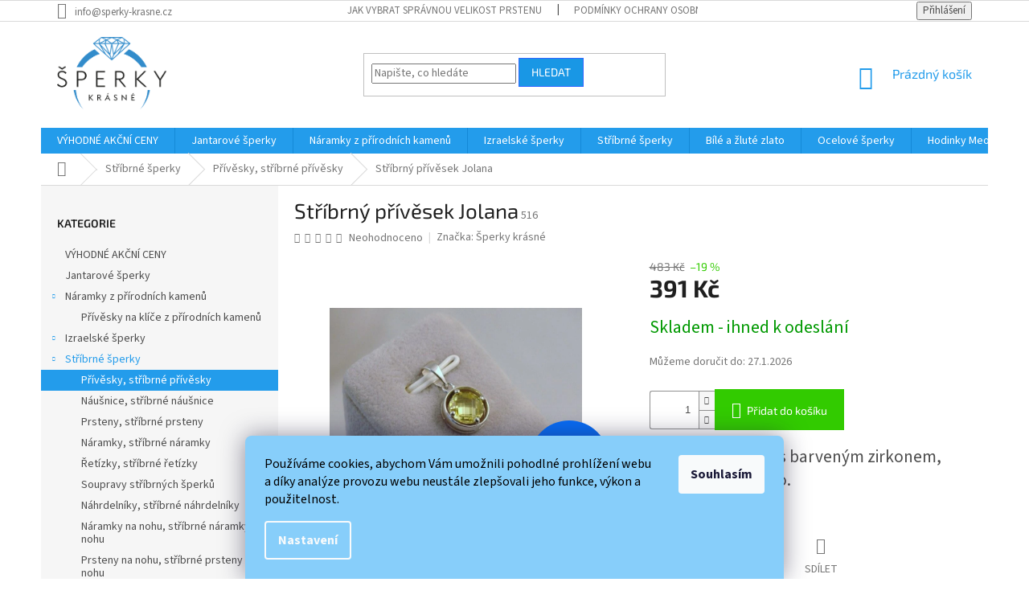

--- FILE ---
content_type: text/html; charset=utf-8
request_url: https://www.sperky-krasne.cz/privesky--stribrne-privesky/7stribrny-privesek-jolana/
body_size: 21286
content:
<!doctype html><html lang="cs" dir="ltr" class="header-background-light external-fonts-loaded"><head><meta charset="utf-8" /><meta name="viewport" content="width=device-width,initial-scale=1" /><title>Stříbrný přívěsek Jolana - Šperky-krásne.cz</title><link rel="preconnect" href="https://cdn.myshoptet.com" /><link rel="dns-prefetch" href="https://cdn.myshoptet.com" /><link rel="preload" href="https://cdn.myshoptet.com/prj/dist/master/cms/libs/jquery/jquery-1.11.3.min.js" as="script" /><link href="https://cdn.myshoptet.com/prj/dist/master/cms/templates/frontend_templates/shared/css/font-face/source-sans-3.css" rel="stylesheet"><link href="https://cdn.myshoptet.com/prj/dist/master/cms/templates/frontend_templates/shared/css/font-face/exo-2.css" rel="stylesheet"><link href="https://cdn.myshoptet.com/prj/dist/master/shop/dist/font-shoptet-11.css.62c94c7785ff2cea73b2.css" rel="stylesheet"><script>
dataLayer = [];
dataLayer.push({'shoptet' : {
    "pageId": 688,
    "pageType": "productDetail",
    "currency": "CZK",
    "currencyInfo": {
        "decimalSeparator": ",",
        "exchangeRate": 1,
        "priceDecimalPlaces": 0,
        "symbol": "K\u010d",
        "symbolLeft": 0,
        "thousandSeparator": " "
    },
    "language": "cs",
    "projectId": 199176,
    "product": {
        "id": 4153,
        "guid": "956e67f4-0c18-11e8-8216-002590dad85e",
        "hasVariants": false,
        "codes": [
            {
                "code": 516
            }
        ],
        "code": "516",
        "name": "St\u0159\u00edbrn\u00fd p\u0159\u00edv\u011bsek Jolana",
        "appendix": "",
        "weight": "0.3",
        "manufacturer": "\u0160perky kr\u00e1sn\u00e9",
        "manufacturerGuid": "1EF53329FDAF6410BACEDA0BA3DED3EE",
        "currentCategory": "St\u0159\u00edbrn\u00e9 \u0161perky | P\u0159\u00edv\u011bsky, st\u0159\u00edbrn\u00e9 p\u0159\u00edv\u011bsky",
        "currentCategoryGuid": "a8068b88-6cce-11e9-a065-0cc47a6c92bc",
        "defaultCategory": "St\u0159\u00edbrn\u00e9 \u0161perky | P\u0159\u00edv\u011bsky, st\u0159\u00edbrn\u00e9 p\u0159\u00edv\u011bsky",
        "defaultCategoryGuid": "a8068b88-6cce-11e9-a065-0cc47a6c92bc",
        "currency": "CZK",
        "priceWithVat": 391
    },
    "stocks": [
        {
            "id": "ext",
            "title": "Sklad",
            "isDeliveryPoint": 0,
            "visibleOnEshop": 1
        }
    ],
    "cartInfo": {
        "id": null,
        "freeShipping": false,
        "freeShippingFrom": 0,
        "leftToFreeGift": {
            "formattedPrice": "0 K\u010d",
            "priceLeft": 0
        },
        "freeGift": false,
        "leftToFreeShipping": {
            "priceLeft": 0,
            "dependOnRegion": 0,
            "formattedPrice": "0 K\u010d"
        },
        "discountCoupon": [],
        "getNoBillingShippingPrice": {
            "withoutVat": 0,
            "vat": 0,
            "withVat": 0
        },
        "cartItems": [],
        "taxMode": "ORDINARY"
    },
    "cart": [],
    "customer": {
        "priceRatio": 1,
        "priceListId": 1,
        "groupId": null,
        "registered": false,
        "mainAccount": false
    }
}});
dataLayer.push({'cookie_consent' : {
    "marketing": "denied",
    "analytics": "denied"
}});
document.addEventListener('DOMContentLoaded', function() {
    shoptet.consent.onAccept(function(agreements) {
        if (agreements.length == 0) {
            return;
        }
        dataLayer.push({
            'cookie_consent' : {
                'marketing' : (agreements.includes(shoptet.config.cookiesConsentOptPersonalisation)
                    ? 'granted' : 'denied'),
                'analytics': (agreements.includes(shoptet.config.cookiesConsentOptAnalytics)
                    ? 'granted' : 'denied')
            },
            'event': 'cookie_consent'
        });
    });
});
</script>
<meta property="og:type" content="website"><meta property="og:site_name" content="sperky-krasne.cz"><meta property="og:url" content="https://www.sperky-krasne.cz/privesky--stribrne-privesky/7stribrny-privesek-jolana/"><meta property="og:title" content="Stříbrný přívěsek Jolana - Šperky-krásne.cz"><meta name="author" content="Šperky-krásne.cz"><meta name="web_author" content="Shoptet.cz"><meta name="dcterms.rightsHolder" content="www.sperky-krasne.cz"><meta name="robots" content="index,follow"><meta property="og:image" content="https://cdn.myshoptet.com/usr/www.sperky-krasne.cz/user/shop/big/4153_4153-stribrny-privesek-jolana.jpg?5a7b1624"><meta property="og:description" content="Stříbrný přívěsek Jolana. Stříbrný přívěsek s barveným zirkonem, rhodiované stříbro."><meta name="description" content="Stříbrný přívěsek Jolana. Stříbrný přívěsek s barveným zirkonem, rhodiované stříbro."><meta property="product:price:amount" content="391"><meta property="product:price:currency" content="CZK"><style>:root {--color-primary: #239ceb;--color-primary-h: 204;--color-primary-s: 83%;--color-primary-l: 53%;--color-primary-hover: #1997e5;--color-primary-hover-h: 203;--color-primary-hover-s: 80%;--color-primary-hover-l: 50%;--color-secondary: #32cb00;--color-secondary-h: 105;--color-secondary-s: 100%;--color-secondary-l: 40%;--color-secondary-hover: #009901;--color-secondary-hover-h: 120;--color-secondary-hover-s: 100%;--color-secondary-hover-l: 30%;--color-tertiary: #1997e5;--color-tertiary-h: 203;--color-tertiary-s: 80%;--color-tertiary-l: 50%;--color-tertiary-hover: #3166ff;--color-tertiary-hover-h: 225;--color-tertiary-hover-s: 100%;--color-tertiary-hover-l: 60%;--color-header-background: #ffffff;--template-font: "Source Sans 3";--template-headings-font: "Exo 2";--header-background-url: none;--cookies-notice-background: #1A1937;--cookies-notice-color: #F8FAFB;--cookies-notice-button-hover: #f5f5f5;--cookies-notice-link-hover: #27263f;--templates-update-management-preview-mode-content: "Náhled aktualizací šablony je aktivní pro váš prohlížeč."}</style>
    
    <link href="https://cdn.myshoptet.com/prj/dist/master/shop/dist/main-11.less.5a24dcbbdabfd189c152.css" rel="stylesheet" />
        
    <script>var shoptet = shoptet || {};</script>
    <script src="https://cdn.myshoptet.com/prj/dist/master/shop/dist/main-3g-header.js.05f199e7fd2450312de2.js"></script>
<!-- User include --><!-- project html code header -->
<style>
.siteCookies__form, .siteCookies--bottom.siteCookies--scrolled {
background-color: #87CEFA;
}
.siteCookies__text, .siteCookies__text a {
color: black;
}
</style>

<meta name="facebook-domain-verification" content="ki5n6s0xwyrd6qywatebzg492bd9ir" />
<style>
.p-short-description, .p-short-description p, .p-short-description p span, .p-short-description li, .p-short-description ul, .p-short-description li span, .p-short-description ul span {
  font-size: 16pt !important;
}
</style>
<style>
#header .site-name a img { max-height: 90px; }
@media (min-width: 768px) {
.menu-helper { top: 100%; transform: translateY(-33px); }
.header-top { height: auto; }
}
</style>
<meta name="google-site-verification" content="9tl_umAoE_rMRpq97-HKMCcqbJkXDwczp3EY-6tmNoM" />
<script type="text/javascript">
    window.smartlook||(function(d) {
    var o=smartlook=function(){ o.api.push(arguments)},h=d.getElementsByTagName('head')[0];
    var c=d.createElement('script');o.api=new Array();c.async=true;c.type='text/javascript';
    c.charset='utf-8';c.src='https://rec.smartlook.com/recorder.js';h.appendChild(c);
    })(document);
    smartlook('init', '79072f0c8dbd6679f731ce4fe7281025846cf390');
</script>
<!-- /User include --><link rel="shortcut icon" href="/favicon.ico" type="image/x-icon" /><link rel="canonical" href="https://www.sperky-krasne.cz/privesky--stribrne-privesky/7stribrny-privesek-jolana/" />    <!-- Global site tag (gtag.js) - Google Analytics -->
    <script async src="https://www.googletagmanager.com/gtag/js?id=G-KEJGPFN5YE"></script>
    <script>
        
        window.dataLayer = window.dataLayer || [];
        function gtag(){dataLayer.push(arguments);}
        

                    console.debug('default consent data');

            gtag('consent', 'default', {"ad_storage":"denied","analytics_storage":"denied","ad_user_data":"denied","ad_personalization":"denied","wait_for_update":500});
            dataLayer.push({
                'event': 'default_consent'
            });
        
        gtag('js', new Date());

                gtag('config', 'UA-110002228-1', { 'groups': "UA" });
        
                gtag('config', 'G-KEJGPFN5YE', {"groups":"GA4","send_page_view":false,"content_group":"productDetail","currency":"CZK","page_language":"cs"});
        
                gtag('config', 'AW-826499654', {"allow_enhanced_conversions":true});
        
        
        
        
        
                    gtag('event', 'page_view', {"send_to":"GA4","page_language":"cs","content_group":"productDetail","currency":"CZK"});
        
                gtag('set', 'currency', 'CZK');

        gtag('event', 'view_item', {
            "send_to": "UA",
            "items": [
                {
                    "id": "516",
                    "name": "St\u0159\u00edbrn\u00fd p\u0159\u00edv\u011bsek Jolana",
                    "category": "St\u0159\u00edbrn\u00e9 \u0161perky \/ P\u0159\u00edv\u011bsky, st\u0159\u00edbrn\u00e9 p\u0159\u00edv\u011bsky",
                                        "brand": "\u0160perky kr\u00e1sn\u00e9",
                                                            "price": 391
                }
            ]
        });
        
        
        
        
        
                    gtag('event', 'view_item', {"send_to":"GA4","page_language":"cs","content_group":"productDetail","value":391,"currency":"CZK","items":[{"item_id":"516","item_name":"St\u0159\u00edbrn\u00fd p\u0159\u00edv\u011bsek Jolana","item_brand":"\u0160perky kr\u00e1sn\u00e9","item_category":"St\u0159\u00edbrn\u00e9 \u0161perky","item_category2":"P\u0159\u00edv\u011bsky, st\u0159\u00edbrn\u00e9 p\u0159\u00edv\u011bsky","price":391,"quantity":1,"index":0}]});
        
        
        
        
        
        
        
        document.addEventListener('DOMContentLoaded', function() {
            if (typeof shoptet.tracking !== 'undefined') {
                for (var id in shoptet.tracking.bannersList) {
                    gtag('event', 'view_promotion', {
                        "send_to": "UA",
                        "promotions": [
                            {
                                "id": shoptet.tracking.bannersList[id].id,
                                "name": shoptet.tracking.bannersList[id].name,
                                "position": shoptet.tracking.bannersList[id].position
                            }
                        ]
                    });
                }
            }

            shoptet.consent.onAccept(function(agreements) {
                if (agreements.length !== 0) {
                    console.debug('gtag consent accept');
                    var gtagConsentPayload =  {
                        'ad_storage': agreements.includes(shoptet.config.cookiesConsentOptPersonalisation)
                            ? 'granted' : 'denied',
                        'analytics_storage': agreements.includes(shoptet.config.cookiesConsentOptAnalytics)
                            ? 'granted' : 'denied',
                                                                                                'ad_user_data': agreements.includes(shoptet.config.cookiesConsentOptPersonalisation)
                            ? 'granted' : 'denied',
                        'ad_personalization': agreements.includes(shoptet.config.cookiesConsentOptPersonalisation)
                            ? 'granted' : 'denied',
                        };
                    console.debug('update consent data', gtagConsentPayload);
                    gtag('consent', 'update', gtagConsentPayload);
                    dataLayer.push(
                        { 'event': 'update_consent' }
                    );
                }
            });
        });
    </script>
</head><body class="desktop id-688 in-privesky--stribrne-privesky template-11 type-product type-detail multiple-columns-body columns-3 ums_forms_redesign--off ums_a11y_category_page--on ums_discussion_rating_forms--off ums_flags_display_unification--on ums_a11y_login--on mobile-header-version-0"><noscript>
    <style>
        #header {
            padding-top: 0;
            position: relative !important;
            top: 0;
        }
        .header-navigation {
            position: relative !important;
        }
        .overall-wrapper {
            margin: 0 !important;
        }
        body:not(.ready) {
            visibility: visible !important;
        }
    </style>
    <div class="no-javascript">
        <div class="no-javascript__title">Musíte změnit nastavení vašeho prohlížeče</div>
        <div class="no-javascript__text">Podívejte se na: <a href="https://www.google.com/support/bin/answer.py?answer=23852">Jak povolit JavaScript ve vašem prohlížeči</a>.</div>
        <div class="no-javascript__text">Pokud používáte software na blokování reklam, může být nutné povolit JavaScript z této stránky.</div>
        <div class="no-javascript__text">Děkujeme.</div>
    </div>
</noscript>

        <div id="fb-root"></div>
        <script>
            window.fbAsyncInit = function() {
                FB.init({
                    autoLogAppEvents : true,
                    xfbml            : true,
                    version          : 'v24.0'
                });
            };
        </script>
        <script async defer crossorigin="anonymous" src="https://connect.facebook.net/cs_CZ/sdk.js#xfbml=1&version=v24.0"></script>    <div class="siteCookies siteCookies--bottom siteCookies--dark js-siteCookies" role="dialog" data-testid="cookiesPopup" data-nosnippet>
        <div class="siteCookies__form">
            <div class="siteCookies__content">
                <div class="siteCookies__text">
                    Používáme cookies, abychom Vám umožnili pohodlné prohlížení webu a díky analýze provozu webu neustále zlepšovali jeho funkce, výkon a použitelnost.<a href="http://www.sperky-krasne.cz/zasady-pouzivani-souboru-cookies/" target="_blank" rel="noopener noreferrer"><span style="color: #ff0000;"></span></a>
                </div>
                <p class="siteCookies__links">
                    <button class="siteCookies__link js-cookies-settings" aria-label="Nastavení cookies" data-testid="cookiesSettings">Nastavení</button>
                </p>
            </div>
            <div class="siteCookies__buttonWrap">
                                <button class="siteCookies__button js-cookiesConsentSubmit" value="all" aria-label="Přijmout cookies" data-testid="buttonCookiesAccept">Souhlasím</button>
            </div>
        </div>
        <script>
            document.addEventListener("DOMContentLoaded", () => {
                const siteCookies = document.querySelector('.js-siteCookies');
                document.addEventListener("scroll", shoptet.common.throttle(() => {
                    const st = document.documentElement.scrollTop;
                    if (st > 1) {
                        siteCookies.classList.add('siteCookies--scrolled');
                    } else {
                        siteCookies.classList.remove('siteCookies--scrolled');
                    }
                }, 100));
            });
        </script>
    </div>
<a href="#content" class="skip-link sr-only">Přejít na obsah</a><div class="overall-wrapper"><div class="user-action"><div class="container">
    <div class="user-action-in">
                    <div id="login" class="user-action-login popup-widget login-widget" role="dialog" aria-labelledby="loginHeading">
        <div class="popup-widget-inner">
                            <h2 id="loginHeading">Přihlášení k vašemu účtu</h2><div id="customerLogin"><form action="/action/Customer/Login/" method="post" id="formLoginIncluded" class="csrf-enabled formLogin" data-testid="formLogin"><input type="hidden" name="referer" value="" /><div class="form-group"><div class="input-wrapper email js-validated-element-wrapper no-label"><input type="email" name="email" class="form-control" autofocus placeholder="E-mailová adresa (např. jan@novak.cz)" data-testid="inputEmail" autocomplete="email" required /></div></div><div class="form-group"><div class="input-wrapper password js-validated-element-wrapper no-label"><input type="password" name="password" class="form-control" placeholder="Heslo" data-testid="inputPassword" autocomplete="current-password" required /><span class="no-display">Nemůžete vyplnit toto pole</span><input type="text" name="surname" value="" class="no-display" /></div></div><div class="form-group"><div class="login-wrapper"><button type="submit" class="btn btn-secondary btn-text btn-login" data-testid="buttonSubmit">Přihlásit se</button><div class="password-helper"><a href="/registrace/" data-testid="signup" rel="nofollow">Nová registrace</a><a href="/klient/zapomenute-heslo/" rel="nofollow">Zapomenuté heslo</a></div></div></div></form>
</div>                    </div>
    </div>

                            <div id="cart-widget" class="user-action-cart popup-widget cart-widget loader-wrapper" data-testid="popupCartWidget" role="dialog" aria-hidden="true">
    <div class="popup-widget-inner cart-widget-inner place-cart-here">
        <div class="loader-overlay">
            <div class="loader"></div>
        </div>
    </div>

    <div class="cart-widget-button">
        <a href="/kosik/" class="btn btn-conversion" id="continue-order-button" rel="nofollow" data-testid="buttonNextStep">Pokračovat do košíku</a>
    </div>
</div>
            </div>
</div>
</div><div class="top-navigation-bar" data-testid="topNavigationBar">

    <div class="container">

        <div class="top-navigation-contacts">
            <strong>Zákaznická podpora:</strong><a href="mailto:info@sperky-krasne.cz" class="project-email" data-testid="contactboxEmail"><span>info@sperky-krasne.cz</span></a>        </div>

                            <div class="top-navigation-menu">
                <div class="top-navigation-menu-trigger"></div>
                <ul class="top-navigation-bar-menu">
                                            <li class="top-navigation-menu-item-890">
                            <a href="/jak-vybrat-spravnou-velikost-prstenu/">Jak vybrat správnou velikost prstenu</a>
                        </li>
                                            <li class="top-navigation-menu-item-817">
                            <a href="/podminky-ochrany-osobnich-udaju/">Podmínky ochrany osobních údajů</a>
                        </li>
                                            <li class="top-navigation-menu-item-823">
                            <a href="/zasady-pouzivani-souboru-cookies/">Zásady používání souborů cookies</a>
                        </li>
                                            <li class="top-navigation-menu-item-820">
                            <a href="/zasady-zpracovani-osobnich-udaju/">Zásady zpracování osobních údajů</a>
                        </li>
                                            <li class="top-navigation-menu-item-39">
                            <a href="/obchodni-podminky/">Obchodní podmínky</a>
                        </li>
                                            <li class="top-navigation-menu-item-927">
                            <a href="/blog/">BLOG</a>
                        </li>
                                    </ul>
                <ul class="top-navigation-bar-menu-helper"></ul>
            </div>
        
        <div class="top-navigation-tools">
            <div class="responsive-tools">
                <a href="#" class="toggle-window" data-target="search" aria-label="Hledat" data-testid="linkSearchIcon"></a>
                                                            <a href="#" class="toggle-window" data-target="login"></a>
                                                    <a href="#" class="toggle-window" data-target="navigation" aria-label="Menu" data-testid="hamburgerMenu"></a>
            </div>
                        <button class="top-nav-button top-nav-button-login toggle-window" type="button" data-target="login" aria-haspopup="dialog" aria-controls="login" aria-expanded="false" data-testid="signin"><span>Přihlášení</span></button>        </div>

    </div>

</div>
<header id="header"><div class="container navigation-wrapper">
    <div class="header-top">
        <div class="site-name-wrapper">
            <div class="site-name"><a href="/" data-testid="linkWebsiteLogo"><img src="https://cdn.myshoptet.com/usr/www.sperky-krasne.cz/user/logos/logo_sperky.png" alt="Šperky-krásne.cz" fetchpriority="low" /></a></div>        </div>
        <div class="search" itemscope itemtype="https://schema.org/WebSite">
            <meta itemprop="headline" content="Přívěsky, stříbrné přívěsky"/><meta itemprop="url" content="https://www.sperky-krasne.cz"/><meta itemprop="text" content="Stříbrný přívěsek Jolana. Stříbrný přívěsek s barveným zirkonem, rhodiované stříbro."/>            <form action="/action/ProductSearch/prepareString/" method="post"
    id="formSearchForm" class="search-form compact-form js-search-main"
    itemprop="potentialAction" itemscope itemtype="https://schema.org/SearchAction" data-testid="searchForm">
    <fieldset>
        <meta itemprop="target"
            content="https://www.sperky-krasne.cz/vyhledavani/?string={string}"/>
        <input type="hidden" name="language" value="cs"/>
        
            
<input
    type="search"
    name="string"
        class="query-input form-control search-input js-search-input"
    placeholder="Napište, co hledáte"
    autocomplete="off"
    required
    itemprop="query-input"
    aria-label="Vyhledávání"
    data-testid="searchInput"
>
            <button type="submit" class="btn btn-default" data-testid="searchBtn">Hledat</button>
        
    </fieldset>
</form>
        </div>
        <div class="navigation-buttons">
                
    <a href="/kosik/" class="btn btn-icon toggle-window cart-count" data-target="cart" data-hover="true" data-redirect="true" data-testid="headerCart" rel="nofollow" aria-haspopup="dialog" aria-expanded="false" aria-controls="cart-widget">
        
                <span class="sr-only">Nákupní košík</span>
        
            <span class="cart-price visible-lg-inline-block" data-testid="headerCartPrice">
                                    Prázdný košík                            </span>
        
    
            </a>
        </div>
    </div>
    <nav id="navigation" aria-label="Hlavní menu" data-collapsible="true"><div class="navigation-in menu"><ul class="menu-level-1" role="menubar" data-testid="headerMenuItems"><li class="menu-item-935" role="none"><a href="/black-friday/" data-testid="headerMenuItem" role="menuitem" aria-expanded="false"><b>VÝHODNÉ AKČNÍ CENY</b></a></li>
<li class="menu-item-932" role="none"><a href="/jantarove-sperky/" data-testid="headerMenuItem" role="menuitem" aria-expanded="false"><b>Jantarové šperky</b></a></li>
<li class="menu-item-845" role="none"><a href="/naramky-z-prirodnich-kamenu/" data-testid="headerMenuItem" role="menuitem" aria-expanded="false"><b>Náramky z přírodních kamenů</b></a></li>
<li class="menu-item-700" role="none"><a href="/izraelske-sperky/" data-testid="headerMenuItem" role="menuitem" aria-expanded="false"><b>Izraelské šperky</b></a></li>
<li class="menu-item-685" role="none"><a href="/stribrne-sperky/" data-testid="headerMenuItem" role="menuitem" aria-expanded="false"><b>Stříbrné šperky</b></a></li>
<li class="menu-item-709" role="none"><a href="/bile-a-zlute-zlato/" data-testid="headerMenuItem" role="menuitem" aria-expanded="false"><b>Bílé a žluté zlato</b></a></li>
<li class="menu-item-691" role="none"><a href="/ocelove-sperky/" data-testid="headerMenuItem" role="menuitem" aria-expanded="false"><b>Ocelové šperky</b></a></li>
<li class="menu-item-863" role="none"><a href="/hodinky-meoris/" data-testid="headerMenuItem" role="menuitem" aria-expanded="false"><b>Hodinky Meoris</b></a></li>
<li class="menu-item-898" role="none"><a href="/perlove-sperky-gaura/" data-testid="headerMenuItem" role="menuitem" aria-expanded="false"><b>Perlové šperky Gaura</b></a></li>
<li class="menu-item-841" role="none"><a href="/novinky/" data-testid="headerMenuItem" role="menuitem" aria-expanded="false"><b>Novinky</b></a></li>
<li class="menu-item-894" role="none"><a href="/dakove-poukazy/" data-testid="headerMenuItem" role="menuitem" aria-expanded="false"><b>Dákové poukazy</b></a></li>
<li class="menu-item-924" role="none"><a href="/akcni-zbozi/" data-testid="headerMenuItem" role="menuitem" aria-expanded="false"><b>Akční zboží</b></a></li>
<li class="menu-item-927" role="none"><a href="/blog/" data-testid="headerMenuItem" role="menuitem" aria-expanded="false"><b>BLOG</b></a></li>
<li class="menu-item-29" role="none"><a href="/kontakty/" data-testid="headerMenuItem" role="menuitem" aria-expanded="false"><b>Kontakty</b></a></li>
<li class="menu-item--51" role="none"><a href="/hodnoceni-obchodu/" data-testid="headerMenuItem" role="menuitem" aria-expanded="false"><b>Hodnocení obchodu</b></a></li>
</ul></div><span class="navigation-close"></span></nav><div class="menu-helper" data-testid="hamburgerMenu"><span>Více</span></div>
</div></header><!-- / header -->


                    <div class="container breadcrumbs-wrapper">
            <div class="breadcrumbs navigation-home-icon-wrapper" itemscope itemtype="https://schema.org/BreadcrumbList">
                                                                            <span id="navigation-first" data-basetitle="Šperky-krásne.cz" itemprop="itemListElement" itemscope itemtype="https://schema.org/ListItem">
                <a href="/" itemprop="item" class="navigation-home-icon"><span class="sr-only" itemprop="name">Domů</span></a>
                <span class="navigation-bullet">/</span>
                <meta itemprop="position" content="1" />
            </span>
                                <span id="navigation-1" itemprop="itemListElement" itemscope itemtype="https://schema.org/ListItem">
                <a href="/stribrne-sperky/" itemprop="item" data-testid="breadcrumbsSecondLevel"><span itemprop="name">Stříbrné šperky</span></a>
                <span class="navigation-bullet">/</span>
                <meta itemprop="position" content="2" />
            </span>
                                <span id="navigation-2" itemprop="itemListElement" itemscope itemtype="https://schema.org/ListItem">
                <a href="/privesky--stribrne-privesky/" itemprop="item" data-testid="breadcrumbsSecondLevel"><span itemprop="name">Přívěsky, stříbrné přívěsky</span></a>
                <span class="navigation-bullet">/</span>
                <meta itemprop="position" content="3" />
            </span>
                                            <span id="navigation-3" itemprop="itemListElement" itemscope itemtype="https://schema.org/ListItem" data-testid="breadcrumbsLastLevel">
                <meta itemprop="item" content="https://www.sperky-krasne.cz/privesky--stribrne-privesky/7stribrny-privesek-jolana/" />
                <meta itemprop="position" content="4" />
                <span itemprop="name" data-title="Stříbrný přívěsek Jolana">Stříbrný přívěsek Jolana <span class="appendix"></span></span>
            </span>
            </div>
        </div>
    
<div id="content-wrapper" class="container content-wrapper">
    
    <div class="content-wrapper-in">
                                                <aside class="sidebar sidebar-left"  data-testid="sidebarMenu">
                                                                                                <div class="sidebar-inner">
                                                                                                        <div class="box box-bg-variant box-categories">    <div class="skip-link__wrapper">
        <span id="categories-start" class="skip-link__target js-skip-link__target sr-only" tabindex="-1">&nbsp;</span>
        <a href="#categories-end" class="skip-link skip-link--start sr-only js-skip-link--start">Přeskočit kategorie</a>
    </div>

<h4>Kategorie</h4>


<div id="categories"><div class="categories cat-01 expanded" id="cat-935"><div class="topic"><a href="/black-friday/">VÝHODNÉ AKČNÍ CENY<span class="cat-trigger">&nbsp;</span></a></div></div><div class="categories cat-02 external" id="cat-932"><div class="topic"><a href="/jantarove-sperky/">Jantarové šperky<span class="cat-trigger">&nbsp;</span></a></div></div><div class="categories cat-01 expandable expanded" id="cat-845"><div class="topic"><a href="/naramky-z-prirodnich-kamenu/">Náramky z přírodních kamenů<span class="cat-trigger">&nbsp;</span></a></div>

                    <ul class=" expanded">
                                        <li >
                <a href="/privesky-na-klice-z-prirodnich-kamenu/">
                    Přívěsky na klíče z přírodních kamenů
                                    </a>
                                                                </li>
                </ul>
    </div><div class="categories cat-02 expandable external" id="cat-700"><div class="topic"><a href="/izraelske-sperky/">Izraelské šperky<span class="cat-trigger">&nbsp;</span></a></div>

    </div><div class="categories cat-01 expandable active expanded" id="cat-685"><div class="topic child-active"><a href="/stribrne-sperky/">Stříbrné šperky<span class="cat-trigger">&nbsp;</span></a></div>

                    <ul class=" active expanded">
                                        <li class="
                active                                                 ">
                <a href="/privesky--stribrne-privesky/">
                    Přívěsky, stříbrné přívěsky
                                    </a>
                                                                </li>
                                <li >
                <a href="/nausnice--stribrne-nausnice/">
                    Náušnice, stříbrné náušnice
                                    </a>
                                                                </li>
                                <li >
                <a href="/prsteny--stribrne-prsteny/">
                    Prsteny, stříbrné prsteny
                                    </a>
                                                                </li>
                                <li >
                <a href="/naramky--stribrne-naramky/">
                    Náramky, stříbrné náramky
                                    </a>
                                                                </li>
                                <li >
                <a href="/retizky--stribrne-retizky/">
                    Řetízky, stříbrné řetízky
                                    </a>
                                                                </li>
                                <li >
                <a href="/soupravy-stribrnych-sperku/">
                    Soupravy stříbrných šperků
                                    </a>
                                                                </li>
                                <li >
                <a href="/nahrdelniky--stribrne-nahrdelniky/">
                    Náhrdelníky, stříbrné náhrdelníky
                                    </a>
                                                                </li>
                                <li >
                <a href="/naramky-na-nohu--stribrne-naramky-na-nohu/">
                    Náramky na nohu, stříbrné náramky na nohu
                                    </a>
                                                                </li>
                                <li >
                <a href="/prsteny-na-nohu--stribrne-prsteny-na-nohu/">
                    Prsteny na nohu, stříbrné prsteny na nohu
                                    </a>
                                                                </li>
                                <li >
                <a href="/ostatni-stribrne-sperky/">
                    Ostatní stříbrné šperky
                                    </a>
                                                                </li>
                </ul>
    </div><div class="categories cat-02 expandable external" id="cat-709"><div class="topic"><a href="/bile-a-zlute-zlato/">Bílé a žluté zlato<span class="cat-trigger">&nbsp;</span></a></div>

    </div><div class="categories cat-01 expandable external" id="cat-691"><div class="topic"><a href="/ocelove-sperky/">Ocelové šperky<span class="cat-trigger">&nbsp;</span></a></div>

    </div><div class="categories cat-02 expandable expanded" id="cat-863"><div class="topic"><a href="/hodinky-meoris/">Hodinky Meoris<span class="cat-trigger">&nbsp;</span></a></div>

                    <ul class=" expanded">
                                        <li >
                <a href="/damske-hodinky/">
                    Dámské hodinky
                                    </a>
                                                                </li>
                                <li >
                <a href="/panske-hodinky/">
                    Pánské hodinky
                                    </a>
                                                                </li>
                </ul>
    </div><div class="categories cat-01 expandable expanded" id="cat-898"><div class="topic"><a href="/perlove-sperky-gaura/">Perlové šperky Gaura<span class="cat-trigger">&nbsp;</span></a></div>

                    <ul class=" expanded">
                                        <li >
                <a href="/nausnice-gaura/">
                    Náušnice Gaura
                                    </a>
                                                                </li>
                                <li >
                <a href="/nahrdelniky-gaura/">
                    Náhrdelníky Gaura
                                    </a>
                                                                </li>
                                <li >
                <a href="/prsteny-gaura/">
                    Prsteny Gaura
                                    </a>
                                                                </li>
                                <li >
                <a href="/soupravy-gaura/">
                    Soupravy Gaura
                                    </a>
                                                                </li>
                                <li >
                <a href="/broze-gaura/">
                    Brože Gaura
                                    </a>
                                                                </li>
                                <li >
                <a href="/naramky-gaura/">
                    Náramky Gaura
                                    </a>
                                                                </li>
                                <li >
                <a href="/privesky-gaura/">
                    Přívěsky Gaura
                                    </a>
                                                                </li>
                </ul>
    </div><div class="categories cat-02 expanded" id="cat-841"><div class="topic"><a href="/novinky/">Novinky<span class="cat-trigger">&nbsp;</span></a></div></div><div class="categories cat-01 expanded" id="cat-894"><div class="topic"><a href="/dakove-poukazy/">Dákové poukazy<span class="cat-trigger">&nbsp;</span></a></div></div><div class="categories cat-02 expanded" id="cat-924"><div class="topic"><a href="/akcni-zbozi/">Akční zboží<span class="cat-trigger">&nbsp;</span></a></div></div><div class="categories cat-01 expanded" id="cat-927"><div class="topic"><a href="/blog/">BLOG<span class="cat-trigger">&nbsp;</span></a></div></div></div>

    <div class="skip-link__wrapper">
        <a href="#categories-start" class="skip-link skip-link--end sr-only js-skip-link--end" tabindex="-1" hidden>Přeskočit kategorie</a>
        <span id="categories-end" class="skip-link__target js-skip-link__target sr-only" tabindex="-1">&nbsp;</span>
    </div>
</div>
                                                                                                                                        <div class="banner"><div class="banner-wrapper banner1"><a href="http://www.puncovniurad.cz/cz/eshops_list.aspx" data-ec-promo-id="11" target="_blank" class="extended-empty" ><img data-src="https://cdn.myshoptet.com/usr/www.sperky-krasne.cz/user/banners/puncovn_______ad-1.png?5aba311f" src="data:image/svg+xml,%3Csvg%20width%3D%22148%22%20height%3D%2276%22%20xmlns%3D%22http%3A%2F%2Fwww.w3.org%2F2000%2Fsvg%22%3E%3C%2Fsvg%3E" fetchpriority="low" alt="Puncovní úřad" width="148" height="76" /><span class="extended-banner-texts"></span></a></div></div>
                                                                                <div class="box box-bg-default box-sm box-topProducts">        <div class="top-products-wrapper js-top10" >
        <h4><span>Top 10 produktů</span></h4>
        <ol class="top-products">
                            <li class="display-image">
                                            <a href="/nahrdelniky-z-izraele/38stribrny-nahrdelnik-ilsa/" class="top-products-image">
                            <img src="data:image/svg+xml,%3Csvg%20width%3D%22100%22%20height%3D%22100%22%20xmlns%3D%22http%3A%2F%2Fwww.w3.org%2F2000%2Fsvg%22%3E%3C%2Fsvg%3E" alt="3658 stribrny nahrdelnik ilsa" width="100" height="100"  data-src="https://cdn.myshoptet.com/usr/www.sperky-krasne.cz/user/shop/related/3658_3658-stribrny-nahrdelnik-ilsa.jpg?5a7b1601" fetchpriority="low" />
                        </a>
                                        <a href="/nahrdelniky-z-izraele/38stribrny-nahrdelnik-ilsa/" class="top-products-content">
                        <span class="top-products-name">  Stříbrný náhrdelník Ilsa</span>
                        
                                                        <strong>
                                1 980 Kč
                                

                            </strong>
                                                    
                    </a>
                </li>
                            <li class="display-image">
                                            <a href="/prsteny-z-izraele/stribrny-prsten-ignacie/" class="top-products-image">
                            <img src="data:image/svg+xml,%3Csvg%20width%3D%22100%22%20height%3D%22100%22%20xmlns%3D%22http%3A%2F%2Fwww.w3.org%2F2000%2Fsvg%22%3E%3C%2Fsvg%3E" alt="11447 1 stribrny prsten ignacie" width="100" height="100"  data-src="https://cdn.myshoptet.com/usr/www.sperky-krasne.cz/user/shop/related/11447-1_11447-1-stribrny-prsten-ignacie.jpg?649077b3" fetchpriority="low" />
                        </a>
                                        <a href="/prsteny-z-izraele/stribrny-prsten-ignacie/" class="top-products-content">
                        <span class="top-products-name">  Stříbrný prsten Ignácie</span>
                        
                                                        <strong>
                                1 280 Kč
                                

                            </strong>
                                                    
                    </a>
                </li>
                            <li class="display-image">
                                            <a href="/prsteny-z-izraele/39stribrny-prsten-pelagie/" class="top-products-image">
                            <img src="data:image/svg+xml,%3Csvg%20width%3D%22100%22%20height%3D%22100%22%20xmlns%3D%22http%3A%2F%2Fwww.w3.org%2F2000%2Fsvg%22%3E%3C%2Fsvg%3E" alt="Stříbrný prsten Pelagie" width="100" height="100"  data-src="https://cdn.myshoptet.com/usr/www.sperky-krasne.cz/user/shop/related/3436_stribrny-prsten-pelagie.jpg?6914695d" fetchpriority="low" />
                        </a>
                                        <a href="/prsteny-z-izraele/39stribrny-prsten-pelagie/" class="top-products-content">
                        <span class="top-products-name">  Stříbrný prsten Pelagie</span>
                        
                                                        <strong>
                                1 280 Kč
                                

                            </strong>
                                                    
                    </a>
                </li>
                            <li class="display-image">
                                            <a href="/nausnice-z-izraele/37stribrne-nausnice-glorie/" class="top-products-image">
                            <img src="data:image/svg+xml,%3Csvg%20width%3D%22100%22%20height%3D%22100%22%20xmlns%3D%22http%3A%2F%2Fwww.w3.org%2F2000%2Fsvg%22%3E%3C%2Fsvg%3E" alt="3637 stribrne nausnice glorie" width="100" height="100"  data-src="https://cdn.myshoptet.com/usr/www.sperky-krasne.cz/user/shop/related/3637_3637-stribrne-nausnice-glorie.jpg?5a7b1601" fetchpriority="low" />
                        </a>
                                        <a href="/nausnice-z-izraele/37stribrne-nausnice-glorie/" class="top-products-content">
                        <span class="top-products-name">  Stříbrné náušnice Glorie</span>
                        
                                                        <strong>
                                1 105 Kč
                                

                            </strong>
                                                    
                    </a>
                </li>
                            <li class="display-image">
                                            <a href="/izraelske-sperky/stribrna-souprava-tabita/" class="top-products-image">
                            <img src="data:image/svg+xml,%3Csvg%20width%3D%22100%22%20height%3D%22100%22%20xmlns%3D%22http%3A%2F%2Fwww.w3.org%2F2000%2Fsvg%22%3E%3C%2Fsvg%3E" alt="11748 stribrna souprava tabita" width="100" height="100"  data-src="https://cdn.myshoptet.com/usr/www.sperky-krasne.cz/user/shop/related/11748_11748-stribrna-souprava-tabita.jpg?649ae24b" fetchpriority="low" />
                        </a>
                                        <a href="/izraelske-sperky/stribrna-souprava-tabita/" class="top-products-content">
                        <span class="top-products-name">  Stříbrná souprava Tabita</span>
                        
                                                        <strong>
                                2 385 Kč
                                

                            </strong>
                                                    
                    </a>
                </li>
                            <li class="display-image">
                                            <a href="/soupravy-z-izraele/stribrna-souprava-laura-onyx/" class="top-products-image">
                            <img src="data:image/svg+xml,%3Csvg%20width%3D%22100%22%20height%3D%22100%22%20xmlns%3D%22http%3A%2F%2Fwww.w3.org%2F2000%2Fsvg%22%3E%3C%2Fsvg%3E" alt="10842 2 stribrna souprava laura onyx" width="100" height="100"  data-src="https://cdn.myshoptet.com/usr/www.sperky-krasne.cz/user/shop/related/10842-2_10842-2-stribrna-souprava-laura-onyx.jpg?64f6059d" fetchpriority="low" />
                        </a>
                                        <a href="/soupravy-z-izraele/stribrna-souprava-laura-onyx/" class="top-products-content">
                        <span class="top-products-name">  Stříbrná souprava Laura onyx</span>
                        
                                                        <strong>
                                3 060 Kč
                                

                            </strong>
                                                    
                    </a>
                </li>
                            <li class="display-image">
                                            <a href="/izraelske-sperky/stribrna-souprava-belinda-2-tyrkys/" class="top-products-image">
                            <img src="data:image/svg+xml,%3Csvg%20width%3D%22100%22%20height%3D%22100%22%20xmlns%3D%22http%3A%2F%2Fwww.w3.org%2F2000%2Fsvg%22%3E%3C%2Fsvg%3E" alt="11691 5 stribrna souprava belinda tyrkys" width="100" height="100"  data-src="https://cdn.myshoptet.com/usr/www.sperky-krasne.cz/user/shop/related/11691-5_11691-5-stribrna-souprava-belinda-tyrkys.jpg?64f5ff41" fetchpriority="low" />
                        </a>
                                        <a href="/izraelske-sperky/stribrna-souprava-belinda-2-tyrkys/" class="top-products-content">
                        <span class="top-products-name">  Stříbrná souprava Belinda tyrkys</span>
                        
                                                        <strong>
                                4 985 Kč
                                

                            </strong>
                                                    
                    </a>
                </li>
                            <li class="display-image">
                                            <a href="/soupravy-z-izraele/stribrna-souprava-royal-blue/" class="top-products-image">
                            <img src="data:image/svg+xml,%3Csvg%20width%3D%22100%22%20height%3D%22100%22%20xmlns%3D%22http%3A%2F%2Fwww.w3.org%2F2000%2Fsvg%22%3E%3C%2Fsvg%3E" alt="10902 1 stribrna souprava royal blue" width="100" height="100"  data-src="https://cdn.myshoptet.com/usr/www.sperky-krasne.cz/user/shop/related/10902-1_10902-1-stribrna-souprava-royal-blue.jpg?64f60085" fetchpriority="low" />
                        </a>
                                        <a href="/soupravy-z-izraele/stribrna-souprava-royal-blue/" class="top-products-content">
                        <span class="top-products-name">  Stříbrná souprava Royal Blue</span>
                        
                                                        <strong>
                                3 300 Kč
                                

                            </strong>
                                                    
                    </a>
                </li>
                            <li class="display-image">
                                            <a href="/nahrdelniky-z-izraele/38stribrny-nahrdelnik-liliam/" class="top-products-image">
                            <img src="data:image/svg+xml,%3Csvg%20width%3D%22100%22%20height%3D%22100%22%20xmlns%3D%22http%3A%2F%2Fwww.w3.org%2F2000%2Fsvg%22%3E%3C%2Fsvg%3E" alt="2902 stribrny nahrdelnik liliam" width="100" height="100"  data-src="https://cdn.myshoptet.com/usr/www.sperky-krasne.cz/user/shop/related/2902_2902-stribrny-nahrdelnik-liliam.jpg?5a7b15c3" fetchpriority="low" />
                        </a>
                                        <a href="/nahrdelniky-z-izraele/38stribrny-nahrdelnik-liliam/" class="top-products-content">
                        <span class="top-products-name">  Stříbrný náhrdelník Liliam</span>
                        
                                                        <strong>
                                1 539 Kč
                                

                            </strong>
                                                    
                    </a>
                </li>
                            <li class="display-image">
                                            <a href="/nausnice--stribrne-nausnice/stribrne-nausnice-laura-2/" class="top-products-image">
                            <img src="data:image/svg+xml,%3Csvg%20width%3D%22100%22%20height%3D%22100%22%20xmlns%3D%22http%3A%2F%2Fwww.w3.org%2F2000%2Fsvg%22%3E%3C%2Fsvg%3E" alt="Stříbrné náušnice Laura" width="100" height="100"  data-src="https://cdn.myshoptet.com/usr/www.sperky-krasne.cz/user/shop/related/12742-2_stribrne-nausnice-laura.jpg?6960f687" fetchpriority="low" />
                        </a>
                                        <a href="/nausnice--stribrne-nausnice/stribrne-nausnice-laura-2/" class="top-products-content">
                        <span class="top-products-name">  Stříbrné náušnice Laura</span>
                        
                                                        <strong>
                                1 620 Kč
                                

                            </strong>
                                                    
                    </a>
                </li>
                    </ol>
    </div>
</div>
                                                                                                            <div class="box box-bg-variant box-sm box-newsletter">    <div class="newsletter-header">
        <h4 class="topic"><span>Odebírat newsletter</span></h4>
        
    </div>
            <form action="/action/MailForm/subscribeToNewsletters/" method="post" id="formNewsletterWidget" class="subscribe-form compact-form">
    <fieldset>
        <input type="hidden" name="formId" value="2" />
                <span class="no-display">Nevyplňujte toto pole:</span>
        <input type="text" name="surname" class="no-display" />
        <div class="validator-msg-holder js-validated-element-wrapper">
            <input type="email" name="email" class="form-control" placeholder="Vaše e-mailová adresa" required />
        </div>
                                <br />
            <div>
                                    <div class="form-group js-validated-element-wrapper consents consents-first">
            <input
                type="hidden"
                name="consents[]"
                id="newsletterWidgetConsents7"
                value="7"
                                                        data-special-message="validatorConsent"
                            />
                                        <label for="newsletterWidgetConsents7" class="whole-width">
                                        Vložením e-mailu souhlasíte se <a href="http://www.sperky-krasne.cz/zasady-zpracovani-osobnich-udaju/" target="_blank" rel="noopener noreferrer">zásadami zpracování osobních údajů</a>.
                </label>
                    </div>
                </div>
                        <button type="submit" class="btn btn-default btn-arrow-right"><span class="sr-only">Přihlásit se</span></button>
    </fieldset>
</form>

    </div>
                                                                                                            <div class="box box-bg-default box-sm box-facebook">            <div id="facebookWidget">
            <h4><span>Facebook</span></h4>
                <div id="fb-widget-wrap">
        <div class="fb-page"
             data-href="https://www.facebook.com/sperkykrasne.cz/"
             data-width="191"
             data-height="398"
             data-hide-cover="false"
             data-show-facepile="true"
             data-show-posts="true">
            <blockquote cite="https://www.facebook.com/sperkykrasne.cz/" class="fb-xfbml-parse-ignore">
                <a href="https://www.facebook.com/sperkykrasne.cz/">Šperky-krásne.cz</a>
            </blockquote>
        </div>
    </div>

    <script>
        (function () {
            var isInstagram = /Instagram/i.test(navigator.userAgent || "");

            if (isInstagram) {
                var wrap = document.getElementById("fb-widget-wrap");
                if (wrap) {
                    wrap.innerHTML =
                        '<a href="https://www.facebook.com/sperkykrasne.cz/" target="_blank" rel="noopener noreferrer" class="btn btn-secondary">' +
                        'Facebook' +
                        '</a>';
                }
            }
        })();
    </script>

        </div>
    </div>
                                                                                                                                                                        </div>
                                                            </aside>
                            <main id="content" class="content narrow">
                            
<div class="p-detail" itemscope itemtype="https://schema.org/Product">

    
    <meta itemprop="name" content="Stříbrný přívěsek Jolana" />
    <meta itemprop="category" content="Úvodní stránka &gt; Stříbrné šperky &gt; Přívěsky, stříbrné přívěsky &gt; Stříbrný přívěsek Jolana" />
    <meta itemprop="url" content="https://www.sperky-krasne.cz/privesky--stribrne-privesky/7stribrny-privesek-jolana/" />
    <meta itemprop="image" content="https://cdn.myshoptet.com/usr/www.sperky-krasne.cz/user/shop/big/4153_4153-stribrny-privesek-jolana.jpg?5a7b1624" />
            <meta itemprop="description" content="Stříbrný přívěsek s barveným zirkonem, rhodiované stříbro." />
                <span class="js-hidden" itemprop="manufacturer" itemscope itemtype="https://schema.org/Organization">
            <meta itemprop="name" content="Šperky krásné" />
        </span>
        <span class="js-hidden" itemprop="brand" itemscope itemtype="https://schema.org/Brand">
            <meta itemprop="name" content="Šperky krásné" />
        </span>
                                        
        <div class="p-detail-inner">

        <div class="p-detail-inner-header">
            <h1>
                  Stříbrný přívěsek Jolana            </h1>

                <span class="p-code">
        <span class="p-code-label">Kód:</span>
                    <span>516</span>
            </span>
        </div>

        <form action="/action/Cart/addCartItem/" method="post" id="product-detail-form" class="pr-action csrf-enabled" data-testid="formProduct">

            <meta itemprop="productID" content="4153" /><meta itemprop="identifier" content="956e67f4-0c18-11e8-8216-002590dad85e" /><meta itemprop="sku" content="516" /><span itemprop="offers" itemscope itemtype="https://schema.org/Offer"><link itemprop="availability" href="https://schema.org/InStock" /><meta itemprop="url" content="https://www.sperky-krasne.cz/privesky--stribrne-privesky/7stribrny-privesek-jolana/" /><meta itemprop="price" content="391.00" /><meta itemprop="priceCurrency" content="CZK" /><link itemprop="itemCondition" href="https://schema.org/NewCondition" /></span><input type="hidden" name="productId" value="4153" /><input type="hidden" name="priceId" value="4384" /><input type="hidden" name="language" value="cs" />

            <div class="row product-top">

                <div class="col-xs-12">

                    <div class="p-detail-info">
                        
                                    <div class="stars-wrapper">
            
<span class="stars star-list">
                                                <a class="star star-off show-tooltip show-ratings" title="    Hodnocení:
            Neohodnoceno    "
                   href="#ratingTab" data-toggle="tab" data-external="1" data-force-scroll="1"></a>
                    
                                                <a class="star star-off show-tooltip show-ratings" title="    Hodnocení:
            Neohodnoceno    "
                   href="#ratingTab" data-toggle="tab" data-external="1" data-force-scroll="1"></a>
                    
                                                <a class="star star-off show-tooltip show-ratings" title="    Hodnocení:
            Neohodnoceno    "
                   href="#ratingTab" data-toggle="tab" data-external="1" data-force-scroll="1"></a>
                    
                                                <a class="star star-off show-tooltip show-ratings" title="    Hodnocení:
            Neohodnoceno    "
                   href="#ratingTab" data-toggle="tab" data-external="1" data-force-scroll="1"></a>
                    
                                                <a class="star star-off show-tooltip show-ratings" title="    Hodnocení:
            Neohodnoceno    "
                   href="#ratingTab" data-toggle="tab" data-external="1" data-force-scroll="1"></a>
                    
    </span>
            <a class="stars-label" href="#ratingTab" data-toggle="tab" data-external="1" data-force-scroll="1">
                                Neohodnoceno                    </a>
        </div>
    
                                                    <div><a href="/znacka/sperky-krasne/" data-testid="productCardBrandName">Značka: <span>Šperky krásné</span></a></div>
                        
                    </div>

                </div>

                <div class="col-xs-12 col-lg-6 p-image-wrapper">

                    
                    <div class="p-image" style="" data-testid="mainImage">

                        

    

    <div class="flags flags-extra">
      
                
                                                                              
            <span class="flag flag-discount">
                                                                    <span class="price-standard">
                                            <span>483 Kč</span>
                        </span>
                                                                                                            <span class="price-save">
            
                        
                &ndash;19 %
        </span>
                                    </span>
              </div>

                        

<a href="https://cdn.myshoptet.com/usr/www.sperky-krasne.cz/user/shop/big/4153_4153-stribrny-privesek-jolana.jpg?5a7b1624" class="p-main-image cloud-zoom" data-href="https://cdn.myshoptet.com/usr/www.sperky-krasne.cz/user/shop/orig/4153_4153-stribrny-privesek-jolana.jpg?5a7b1624"><img src="https://cdn.myshoptet.com/usr/www.sperky-krasne.cz/user/shop/big/4153_4153-stribrny-privesek-jolana.jpg?5a7b1624" alt="4153 stribrny privesek jolana" width="1024" height="768"  fetchpriority="high" />
</a>                    </div>

                    
    <div class="p-thumbnails-wrapper">

        <div class="p-thumbnails">

            <div class="p-thumbnails-inner">

                <div>
                                                                                        <a href="https://cdn.myshoptet.com/usr/www.sperky-krasne.cz/user/shop/big/4153_4153-stribrny-privesek-jolana.jpg?5a7b1624" class="p-thumbnail highlighted">
                            <img src="data:image/svg+xml,%3Csvg%20width%3D%22100%22%20height%3D%22100%22%20xmlns%3D%22http%3A%2F%2Fwww.w3.org%2F2000%2Fsvg%22%3E%3C%2Fsvg%3E" alt="4153 stribrny privesek jolana" width="100" height="100"  data-src="https://cdn.myshoptet.com/usr/www.sperky-krasne.cz/user/shop/related/4153_4153-stribrny-privesek-jolana.jpg?5a7b1624" fetchpriority="low" />
                        </a>
                        <a href="https://cdn.myshoptet.com/usr/www.sperky-krasne.cz/user/shop/big/4153_4153-stribrny-privesek-jolana.jpg?5a7b1624" class="cbox-gal" data-gallery="lightbox[gallery]" data-alt="4153 stribrny privesek jolana"></a>
                                                                    <a href="https://cdn.myshoptet.com/usr/www.sperky-krasne.cz/user/shop/big/4153-1_4153-1-stribrny-privesek-jolana.jpg?5a7b1624" class="p-thumbnail">
                            <img src="data:image/svg+xml,%3Csvg%20width%3D%22100%22%20height%3D%22100%22%20xmlns%3D%22http%3A%2F%2Fwww.w3.org%2F2000%2Fsvg%22%3E%3C%2Fsvg%3E" alt="4153 1 stribrny privesek jolana" width="100" height="100"  data-src="https://cdn.myshoptet.com/usr/www.sperky-krasne.cz/user/shop/related/4153-1_4153-1-stribrny-privesek-jolana.jpg?5a7b1624" fetchpriority="low" />
                        </a>
                        <a href="https://cdn.myshoptet.com/usr/www.sperky-krasne.cz/user/shop/big/4153-1_4153-1-stribrny-privesek-jolana.jpg?5a7b1624" class="cbox-gal" data-gallery="lightbox[gallery]" data-alt="4153 1 stribrny privesek jolana"></a>
                                    </div>

            </div>

            <a href="#" class="thumbnail-prev"></a>
            <a href="#" class="thumbnail-next"></a>

        </div>

    </div>


                </div>

                <div class="col-xs-12 col-lg-6 p-info-wrapper">

                    
                    
                        <div class="p-final-price-wrapper">

                                <span class="price-standard">
                                            <span>483 Kč</span>
                        </span>
                                <span class="price-save">
            
                        
                &ndash;19 %
        </span>
                            <strong class="price-final" data-testid="productCardPrice">
            <span class="price-final-holder">
                391 Kč
    

        </span>
    </strong>
                                                            <span class="price-measure">
                    
                        </span>
                            

                        </div>

                    
                    
                                                                                    <div class="availability-value" title="Dostupnost">
                                    

    
    <span class="availability-label" style="color: #009901" data-testid="labelAvailability">
                    <span class="show-tooltip acronym" title="Produkt máme skladem a můžeme ho ihned odeslat. ">
                Skladem - ihned k odeslání
            </span>
            </span>
    
                                </div>
                                                    
                        <table class="detail-parameters">
                            <tbody>
                            
                            
                            
                                                            <tr>
                                    <th colspan="2">
                                        <span class="delivery-time-label">Můžeme doručit do:</span>
                                                                    <div class="delivery-time" data-testid="deliveryTime">
                <span class="show-tooltip acronym" title="Platí při objednání službou PPL.">
            27.1.2026
        </span>
    </div>
                                                                                            </th>
                                </tr>
                                                                                    </tbody>
                        </table>

                                                                            
                            <div class="add-to-cart" data-testid="divAddToCart">
                
<span class="quantity">
    <span
        class="increase-tooltip js-increase-tooltip"
        data-trigger="manual"
        data-container="body"
        data-original-title="Není možné zakoupit více než 9999 ks."
        aria-hidden="true"
        role="tooltip"
        data-testid="tooltip">
    </span>

    <span
        class="decrease-tooltip js-decrease-tooltip"
        data-trigger="manual"
        data-container="body"
        data-original-title="Minimální množství, které lze zakoupit, je 1 ks."
        aria-hidden="true"
        role="tooltip"
        data-testid="tooltip">
    </span>
    <label>
        <input
            type="number"
            name="amount"
            value="1"
            class="amount"
            autocomplete="off"
            data-decimals="0"
                        step="1"
            min="1"
            max="9999"
            aria-label="Množství"
            data-testid="cartAmount"/>
    </label>

    <button
        class="increase"
        type="button"
        aria-label="Zvýšit množství o 1"
        data-testid="increase">
            <span class="increase__sign">&plus;</span>
    </button>

    <button
        class="decrease"
        type="button"
        aria-label="Snížit množství o 1"
        data-testid="decrease">
            <span class="decrease__sign">&minus;</span>
    </button>
</span>
                    
    <button type="submit" class="btn btn-lg btn-conversion add-to-cart-button" data-testid="buttonAddToCart" aria-label="Přidat do košíku Stříbrný přívěsek Jolana">Přidat do košíku</button>

            </div>
                    
                    
                    

                                            <div class="p-short-description" data-testid="productCardShortDescr">
                            Stříbrný přívěsek s barveným zirkonem, rhodiované stříbro.
                        </div>
                    
                                            <p data-testid="productCardDescr">
                            <a href="#description" class="chevron-after chevron-down-after" data-toggle="tab" data-external="1" data-force-scroll="true">Detailní informace</a>
                        </p>
                    
                    <div class="social-buttons-wrapper">
                        <div class="link-icons" data-testid="productDetailActionIcons">
    <a href="#" class="link-icon print" title="Tisknout produkt"><span>Tisk</span></a>
    <a href="/privesky--stribrne-privesky/7stribrny-privesek-jolana:dotaz/" class="link-icon chat" title="Mluvit s prodejcem" rel="nofollow"><span>Zeptat se</span></a>
                <a href="#" class="link-icon share js-share-buttons-trigger" title="Sdílet produkt"><span>Sdílet</span></a>
    </div>
                            <div class="social-buttons no-display">
                    <div class="twitter">
                <script>
        window.twttr = (function(d, s, id) {
            var js, fjs = d.getElementsByTagName(s)[0],
                t = window.twttr || {};
            if (d.getElementById(id)) return t;
            js = d.createElement(s);
            js.id = id;
            js.src = "https://platform.twitter.com/widgets.js";
            fjs.parentNode.insertBefore(js, fjs);
            t._e = [];
            t.ready = function(f) {
                t._e.push(f);
            };
            return t;
        }(document, "script", "twitter-wjs"));
        </script>

<a
    href="https://twitter.com/share"
    class="twitter-share-button"
        data-lang="cs"
    data-url="https://www.sperky-krasne.cz/privesky--stribrne-privesky/7stribrny-privesek-jolana/"
>Tweet</a>

            </div>
                    <div class="facebook">
                <div
            data-layout="button"
        class="fb-share-button"
    >
</div>

            </div>
                                <div class="close-wrapper">
        <a href="#" class="close-after js-share-buttons-trigger" title="Sdílet produkt">Zavřít</a>
    </div>

            </div>
                    </div>

                    
                </div>

            </div>

        </form>
    </div>

    
        
    
        
    <div class="shp-tabs-wrapper p-detail-tabs-wrapper">
        <div class="row">
            <div class="col-sm-12 shp-tabs-row responsive-nav">
                <div class="shp-tabs-holder">
    <ul id="p-detail-tabs" class="shp-tabs p-detail-tabs visible-links" role="tablist">
                            <li class="shp-tab active" data-testid="tabDescription">
                <a href="#description" class="shp-tab-link" role="tab" data-toggle="tab">Popis</a>
            </li>
                                                                                                                 <li class="shp-tab" data-testid="tabRating">
                <a href="#ratingTab" class="shp-tab-link" role="tab" data-toggle="tab">Hodnocení</a>
            </li>
                                                </ul>
</div>
            </div>
            <div class="col-sm-12 ">
                <div id="tab-content" class="tab-content">
                                                                                                            <div id="description" class="tab-pane fade in active" role="tabpanel">
        <div class="description-inner">
            <div class="basic-description">
                <h3>Detailní popis produktu</h3>
                                    Stříbrný přívěsek s barveným zirkonem, rhodiované stříbro.
                            </div>
            
            <div class="extended-description">
            <h3>Doplňkové parametry</h3>
            <table class="detail-parameters">
                <tbody>
                    <tr>
    <th>
        <span class="row-header-label">
            Kategorie<span class="row-header-label-colon">:</span>
        </span>
    </th>
    <td>
        <a href="/privesky--stribrne-privesky/">Přívěsky, stříbrné přívěsky</a>    </td>
</tr>
            <tr>
            <th>
                <span class="row-header-label">
                                                                        Materiál<span class="row-header-label-colon">:</span>
                                                            </span>
            </th>
            <td>Stříbro, barvený zirkon</td>
        </tr>
            <tr>
            <th>
                <span class="row-header-label">
                                                                        Ryzost<span class="row-header-label-colon">:</span>
                                                            </span>
            </th>
            <td>925/1000</td>
        </tr>
                    </tbody>
            </table>
        </div>
    
        </div>
    </div>
                                                                                                                                <div id="ratingTab" class="tab-pane fade" role="tabpanel" data-editorid="rating">
                                            <p data-testid="textCommentNotice">Buďte první, kdo napíše příspěvek k této položce. </p>
                                
            
                                            
<div id="ratingWrapper" class="rate-wrapper unveil-wrapper" data-parent-tab="ratingTab">
        <div class="rate-wrap row">
        <div class="rate-average-wrap col-xs-12 col-sm-6">
                                                                <div class="add-comment rate-form-trigger" data-unveil="rate-form" aria-expanded="false" aria-controls="rate-form" role="button">
                        <span class="link-like rating-icon" data-testid="buttonAddRating">Přidat hodnocení</span>
                    </div>
                                    </div>

        
    </div>
                            <div id="rate-form" class="vote-form js-hidden">
                            <form action="/action/ProductDetail/RateProduct/" method="post" id="formRating">
            <input type="hidden" name="productId" value="4153" />
            <input type="hidden" name="score" value="5" />
    
    
    <div class="row">
        <div class="form-group js-validated-element-wrapper col-xs-12 col-sm-6">
            <input type="text" name="fullName" value="" class="form-control col-xs-12 js-validate-required" placeholder="Jméno" data-testid="inputFullName" />
                        <span class="no-display">Nevyplňujte toto pole:</span>
            <input type="text" name="surname" value="" class="no-display" />
        </div>
        <div class="form-group js-validated-element-wrapper col-xs-12 col-sm-6">
            <input type="email" name="email" value="" class="form-control col-xs-12" placeholder="E-mail" data-testid="inputEmail" />
        </div>
        <div class="col-xs-12">
            <div class="form-group js-validated-element-wrapper">
                <textarea name="description" class="form-control js-validate-required" rows="7" placeholder="Jak jste s produktem spokojeni?" data-testid="inputRatingDescription"></textarea>
            </div>
            <div class="form-group">
                <div class="star-wrap stars">
                                            <span class="star star-on" data-score="1"></span>
                                            <span class="star star-on" data-score="2"></span>
                                            <span class="star star-on" data-score="3"></span>
                                            <span class="star star-on" data-score="4"></span>
                                            <span class="star star-on current" data-score="5"></span>
                                    </div>
            </div>
                                <div class="form-group js-validated-element-wrapper consents consents-first">
            <input
                type="hidden"
                name="consents[]"
                id="ratingConsents7"
                value="7"
                                                        data-special-message="validatorConsent"
                            />
                                        <label for="ratingConsents7" class="whole-width">
                                        Vložením e-mailu souhlasíte se <a href="http://www.sperky-krasne.cz/zasady-zpracovani-osobnich-udaju/" target="_blank" rel="noopener noreferrer">zásadami zpracování osobních údajů</a>.
                </label>
                    </div>
                            <div class="form-group">
                <input type="submit" value="Odeslat hodnocení" class="btn btn-sm btn-primary" data-testid="buttonSendRating" />
            </div>
        </div>
    </div>
</form>
                    </div>
    </div>

    </div>
                                                                                </div>
            </div>
        </div>
    </div>

</div>
                    </main>
    </div>
    
            
    
</div>
        
        
                            <footer id="footer">
                    <h2 class="sr-only">Zápatí</h2>
                    
                                                                <div class="container footer-rows">
                            
    

<div class="site-name"><a href="/" data-testid="linkWebsiteLogo"><img src="data:image/svg+xml,%3Csvg%20width%3D%221%22%20height%3D%221%22%20xmlns%3D%22http%3A%2F%2Fwww.w3.org%2F2000%2Fsvg%22%3E%3C%2Fsvg%3E" alt="Šperky-krásne.cz" data-src="https://cdn.myshoptet.com/usr/www.sperky-krasne.cz/user/logos/logo_sperky.png" fetchpriority="low" /></a></div>
<div class="custom-footer elements-2">
                    
                
        <div class="custom-footer__articles ">
                                                                                                                        <h4><span>Informace pro vás</span></h4>
    <ul>
                    <li><a href="/jak-vybrat-spravnou-velikost-prstenu/">Jak vybrat správnou velikost prstenu</a></li>
                    <li><a href="/podminky-ochrany-osobnich-udaju/">Podmínky ochrany osobních údajů</a></li>
                    <li><a href="/zasady-pouzivani-souboru-cookies/">Zásady používání souborů cookies</a></li>
                    <li><a href="/zasady-zpracovani-osobnich-udaju/">Zásady zpracování osobních údajů</a></li>
                    <li><a href="/obchodni-podminky/">Obchodní podmínky</a></li>
                    <li><a href="/blog/">BLOG</a></li>
            </ul>

                                                        </div>
                    
                
        <div class="custom-footer__contact ">
                                                                                                            <h4><span>Kontakt</span></h4>


    <div class="contact-box no-image" data-testid="contactbox">
                            <strong data-testid="contactboxName">Veronika Škrdlantová</strong>
        
        <ul>
                            <li>
                    <span class="mail" data-testid="contactboxEmail">
                                                    <a href="mailto:info&#64;sperky-krasne.cz">info<!---->&#64;<!---->sperky-krasne.cz</a>
                                            </span>
                </li>
            
            
                            <li>
                    <span class="cellphone">
                                                                                <a href="tel:+420774344944" aria-label="Zavolat na +420774344944" data-testid="contactboxCellphone">
                                +420 774 344 944
                            </a>
                                            </span>
                </li>
            
            

                                    <li>
                        <span class="facebook">
                            <a href="https://www.facebook.com/sperkykrasne.cz/" title="Facebook" target="_blank" data-testid="contactboxFacebook">
                                                                https://www.facebook.com/sperkykrasne.cz/
                                                            </a>
                        </span>
                    </li>
                
                
                
                
                
                
                
            

        </ul>

    </div>


<script type="application/ld+json">
    {
        "@context" : "https://schema.org",
        "@type" : "Organization",
        "name" : "Šperky-krásne.cz",
        "url" : "https://www.sperky-krasne.cz",
                "employee" : "Veronika Škrdlantová",
                    "email" : "info@sperky-krasne.cz",
                            "telephone" : "+420 774 344 944",
                                
                                                                        "sameAs" : ["https://www.facebook.com/sperkykrasne.cz/\", \"\", \""]
            }
</script>

                                                        </div>
    </div>
                        </div>
                                        
            
                    
                        <div class="container footer-bottom">
                            <span id="signature" style="display: inline-block !important; visibility: visible !important;"><a href="https://www.shoptet.cz/?utm_source=footer&utm_medium=link&utm_campaign=create_by_shoptet" class="image" target="_blank"><img src="data:image/svg+xml,%3Csvg%20width%3D%2217%22%20height%3D%2217%22%20xmlns%3D%22http%3A%2F%2Fwww.w3.org%2F2000%2Fsvg%22%3E%3C%2Fsvg%3E" data-src="https://cdn.myshoptet.com/prj/dist/master/cms/img/common/logo/shoptetLogo.svg" width="17" height="17" alt="Shoptet" class="vam" fetchpriority="low" /></a><a href="https://www.shoptet.cz/?utm_source=footer&utm_medium=link&utm_campaign=create_by_shoptet" class="title" target="_blank">Vytvořil Shoptet</a></span>
                            <span class="copyright" data-testid="textCopyright">
                                Copyright 2026 <strong>Šperky-krásne.cz</strong>. Všechna práva vyhrazena.                                                            </span>
                        </div>
                    
                    
                                            
                </footer>
                <!-- / footer -->
                    
        </div>
        <!-- / overall-wrapper -->

                    <script src="https://cdn.myshoptet.com/prj/dist/master/cms/libs/jquery/jquery-1.11.3.min.js"></script>
                <script>var shoptet = shoptet || {};shoptet.abilities = {"about":{"generation":3,"id":"11"},"config":{"category":{"product":{"image_size":"detail"}},"navigation_breakpoint":767,"number_of_active_related_products":4,"product_slider":{"autoplay":false,"autoplay_speed":3000,"loop":true,"navigation":true,"pagination":true,"shadow_size":0}},"elements":{"recapitulation_in_checkout":true},"feature":{"directional_thumbnails":false,"extended_ajax_cart":false,"extended_search_whisperer":false,"fixed_header":false,"images_in_menu":true,"product_slider":false,"simple_ajax_cart":true,"smart_labels":false,"tabs_accordion":false,"tabs_responsive":true,"top_navigation_menu":true,"user_action_fullscreen":false}};shoptet.design = {"template":{"name":"Classic","colorVariant":"11-one"},"layout":{"homepage":"catalog2","subPage":"catalog3","productDetail":"catalog3"},"colorScheme":{"conversionColor":"#32cb00","conversionColorHover":"#009901","color1":"#239ceb","color2":"#1997e5","color3":"#1997e5","color4":"#3166ff"},"fonts":{"heading":"Exo 2","text":"Source Sans 3"},"header":{"backgroundImage":null,"image":null,"logo":"https:\/\/www.sperky-krasne.czuser\/logos\/logo_sperky.png","color":"#ffffff"},"background":{"enabled":false,"color":null,"image":null}};shoptet.config = {};shoptet.events = {};shoptet.runtime = {};shoptet.content = shoptet.content || {};shoptet.updates = {};shoptet.messages = [];shoptet.messages['lightboxImg'] = "Obrázek";shoptet.messages['lightboxOf'] = "z";shoptet.messages['more'] = "Více";shoptet.messages['cancel'] = "Zrušit";shoptet.messages['removedItem'] = "Položka byla odstraněna z košíku.";shoptet.messages['discountCouponWarning'] = "Zapomněli jste uplatnit slevový kupón. Pro pokračování jej uplatněte pomocí tlačítka vedle vstupního pole, nebo jej smažte.";shoptet.messages['charsNeeded'] = "Prosím, použijte minimálně 3 znaky!";shoptet.messages['invalidCompanyId'] = "Neplané IČ, povoleny jsou pouze číslice";shoptet.messages['needHelp'] = "Potřebujete pomoc?";shoptet.messages['showContacts'] = "Zobrazit kontakty";shoptet.messages['hideContacts'] = "Skrýt kontakty";shoptet.messages['ajaxError'] = "Došlo k chybě; obnovte prosím stránku a zkuste to znovu.";shoptet.messages['variantWarning'] = "Zvolte prosím variantu produktu.";shoptet.messages['chooseVariant'] = "Zvolte variantu";shoptet.messages['unavailableVariant'] = "Tato varianta není dostupná a není možné ji objednat.";shoptet.messages['withVat'] = "včetně DPH";shoptet.messages['withoutVat'] = "bez DPH";shoptet.messages['toCart'] = "Do košíku";shoptet.messages['emptyCart'] = "Prázdný košík";shoptet.messages['change'] = "Změnit";shoptet.messages['chosenBranch'] = "Zvolená pobočka";shoptet.messages['validatorRequired'] = "Povinné pole";shoptet.messages['validatorEmail'] = "Prosím vložte platnou e-mailovou adresu";shoptet.messages['validatorUrl'] = "Prosím vložte platnou URL adresu";shoptet.messages['validatorDate'] = "Prosím vložte platné datum";shoptet.messages['validatorNumber'] = "Vložte číslo";shoptet.messages['validatorDigits'] = "Prosím vložte pouze číslice";shoptet.messages['validatorCheckbox'] = "Zadejte prosím všechna povinná pole";shoptet.messages['validatorConsent'] = "Bez souhlasu nelze odeslat.";shoptet.messages['validatorPassword'] = "Hesla se neshodují";shoptet.messages['validatorInvalidPhoneNumber'] = "Vyplňte prosím platné telefonní číslo bez předvolby.";shoptet.messages['validatorInvalidPhoneNumberSuggestedRegion'] = "Neplatné číslo — navržený region: %1";shoptet.messages['validatorInvalidCompanyId'] = "Neplatné IČ, musí být ve tvaru jako %1";shoptet.messages['validatorFullName'] = "Nezapomněli jste příjmení?";shoptet.messages['validatorHouseNumber'] = "Prosím zadejte správné číslo domu";shoptet.messages['validatorZipCode'] = "Zadané PSČ neodpovídá zvolené zemi";shoptet.messages['validatorShortPhoneNumber'] = "Telefonní číslo musí mít min. 8 znaků";shoptet.messages['choose-personal-collection'] = "Prosím vyberte místo doručení u osobního odběru, není zvoleno.";shoptet.messages['choose-external-shipping'] = "Upřesněte prosím vybraný způsob dopravy";shoptet.messages['choose-ceska-posta'] = "Pobočka České Pošty není určena, zvolte prosím některou";shoptet.messages['choose-hupostPostaPont'] = "Pobočka Maďarské pošty není vybrána, zvolte prosím nějakou";shoptet.messages['choose-postSk'] = "Pobočka Slovenské pošty není zvolena, vyberte prosím některou";shoptet.messages['choose-ulozenka'] = "Pobočka Uloženky nebyla zvolena, prosím vyberte některou";shoptet.messages['choose-zasilkovna'] = "Pobočka Zásilkovny nebyla zvolena, prosím vyberte některou";shoptet.messages['choose-ppl-cz'] = "Pobočka PPL ParcelShop nebyla vybrána, vyberte prosím jednu";shoptet.messages['choose-glsCz'] = "Pobočka GLS ParcelShop nebyla zvolena, prosím vyberte některou";shoptet.messages['choose-dpd-cz'] = "Ani jedna z poboček služby DPD Parcel Shop nebyla zvolená, prosím vyberte si jednu z možností.";shoptet.messages['watchdogType'] = "Je zapotřebí vybrat jednu z možností u sledování produktu.";shoptet.messages['watchdog-consent-required'] = "Musíte zaškrtnout všechny povinné souhlasy";shoptet.messages['watchdogEmailEmpty'] = "Prosím vyplňte e-mail";shoptet.messages['privacyPolicy'] = 'Musíte souhlasit s ochranou osobních údajů';shoptet.messages['amountChanged'] = '(množství bylo změněno)';shoptet.messages['unavailableCombination'] = 'Není k dispozici v této kombinaci';shoptet.messages['specifyShippingMethod'] = 'Upřesněte dopravu';shoptet.messages['PIScountryOptionMoreBanks'] = 'Možnost platby z %1 bank';shoptet.messages['PIScountryOptionOneBank'] = 'Možnost platby z 1 banky';shoptet.messages['PIScurrencyInfoCZK'] = 'V měně CZK lze zaplatit pouze prostřednictvím českých bank.';shoptet.messages['PIScurrencyInfoHUF'] = 'V měně HUF lze zaplatit pouze prostřednictvím maďarských bank.';shoptet.messages['validatorVatIdWaiting'] = "Ověřujeme";shoptet.messages['validatorVatIdValid'] = "Ověřeno";shoptet.messages['validatorVatIdInvalid'] = "DIČ se nepodařilo ověřit, i přesto můžete objednávku dokončit";shoptet.messages['validatorVatIdInvalidOrderForbid'] = "Zadané DIČ nelze nyní ověřit, protože služba ověřování je dočasně nedostupná. Zkuste opakovat zadání později, nebo DIČ vymažte s vaši objednávku dokončete v režimu OSS. Případně kontaktujte prodejce.";shoptet.messages['validatorVatIdInvalidOssRegime'] = "Zadané DIČ nemůže být ověřeno, protože služba ověřování je dočasně nedostupná. Vaše objednávka bude dokončena v režimu OSS. Případně kontaktujte prodejce.";shoptet.messages['previous'] = "Předchozí";shoptet.messages['next'] = "Následující";shoptet.messages['close'] = "Zavřít";shoptet.messages['imageWithoutAlt'] = "Tento obrázek nemá popisek";shoptet.messages['newQuantity'] = "Nové množství:";shoptet.messages['currentQuantity'] = "Aktuální množství:";shoptet.messages['quantityRange'] = "Prosím vložte číslo v rozmezí %1 a %2";shoptet.messages['skipped'] = "Přeskočeno";shoptet.messages.validator = {};shoptet.messages.validator.nameRequired = "Zadejte jméno a příjmení.";shoptet.messages.validator.emailRequired = "Zadejte e-mailovou adresu (např. jan.novak@example.com).";shoptet.messages.validator.phoneRequired = "Zadejte telefonní číslo.";shoptet.messages.validator.messageRequired = "Napište komentář.";shoptet.messages.validator.descriptionRequired = shoptet.messages.validator.messageRequired;shoptet.messages.validator.captchaRequired = "Vyplňte bezpečnostní kontrolu.";shoptet.messages.validator.consentsRequired = "Potvrďte svůj souhlas.";shoptet.messages.validator.scoreRequired = "Zadejte počet hvězdiček.";shoptet.messages.validator.passwordRequired = "Zadejte heslo, které bude obsahovat min. 4 znaky.";shoptet.messages.validator.passwordAgainRequired = shoptet.messages.validator.passwordRequired;shoptet.messages.validator.currentPasswordRequired = shoptet.messages.validator.passwordRequired;shoptet.messages.validator.birthdateRequired = "Zadejte datum narození.";shoptet.messages.validator.billFullNameRequired = "Zadejte jméno a příjmení.";shoptet.messages.validator.deliveryFullNameRequired = shoptet.messages.validator.billFullNameRequired;shoptet.messages.validator.billStreetRequired = "Zadejte název ulice.";shoptet.messages.validator.deliveryStreetRequired = shoptet.messages.validator.billStreetRequired;shoptet.messages.validator.billHouseNumberRequired = "Zadejte číslo domu.";shoptet.messages.validator.deliveryHouseNumberRequired = shoptet.messages.validator.billHouseNumberRequired;shoptet.messages.validator.billZipRequired = "Zadejte PSČ.";shoptet.messages.validator.deliveryZipRequired = shoptet.messages.validator.billZipRequired;shoptet.messages.validator.billCityRequired = "Zadejte název města.";shoptet.messages.validator.deliveryCityRequired = shoptet.messages.validator.billCityRequired;shoptet.messages.validator.companyIdRequired = "Zadejte IČ.";shoptet.messages.validator.vatIdRequired = "Zadejte DIČ.";shoptet.messages.validator.billCompanyRequired = "Zadejte název společnosti.";shoptet.messages['loading'] = "Načítám…";shoptet.messages['stillLoading'] = "Stále načítám…";shoptet.messages['loadingFailed'] = "Načtení se nezdařilo. Zkuste to znovu.";shoptet.messages['productsSorted'] = "Produkty seřazeny.";shoptet.messages['formLoadingFailed'] = "Formulář se nepodařilo načíst. Zkuste to prosím znovu.";shoptet.messages.moreInfo = "Více informací";shoptet.config.orderingProcess = {active: false,step: false};shoptet.config.documentsRounding = '3';shoptet.config.documentPriceDecimalPlaces = '0';shoptet.config.thousandSeparator = ' ';shoptet.config.decSeparator = ',';shoptet.config.decPlaces = '0';shoptet.config.decPlacesSystemDefault = '2';shoptet.config.currencySymbol = 'Kč';shoptet.config.currencySymbolLeft = '0';shoptet.config.defaultVatIncluded = 1;shoptet.config.defaultProductMaxAmount = 9999;shoptet.config.inStockAvailabilityId = -1;shoptet.config.defaultProductMaxAmount = 9999;shoptet.config.inStockAvailabilityId = -1;shoptet.config.cartActionUrl = '/action/Cart';shoptet.config.advancedOrderUrl = '/action/Cart/GetExtendedOrder/';shoptet.config.cartContentUrl = '/action/Cart/GetCartContent/';shoptet.config.stockAmountUrl = '/action/ProductStockAmount/';shoptet.config.addToCartUrl = '/action/Cart/addCartItem/';shoptet.config.removeFromCartUrl = '/action/Cart/deleteCartItem/';shoptet.config.updateCartUrl = '/action/Cart/setCartItemAmount/';shoptet.config.addDiscountCouponUrl = '/action/Cart/addDiscountCoupon/';shoptet.config.setSelectedGiftUrl = '/action/Cart/setSelectedGift/';shoptet.config.rateProduct = '/action/ProductDetail/RateProduct/';shoptet.config.customerDataUrl = '/action/OrderingProcess/step2CustomerAjax/';shoptet.config.registerUrl = '/registrace/';shoptet.config.agreementCookieName = 'site-agreement';shoptet.config.cookiesConsentUrl = '/action/CustomerCookieConsent/';shoptet.config.cookiesConsentIsActive = 1;shoptet.config.cookiesConsentOptAnalytics = 'analytics';shoptet.config.cookiesConsentOptPersonalisation = 'personalisation';shoptet.config.cookiesConsentOptNone = 'none';shoptet.config.cookiesConsentRefuseDuration = 1;shoptet.config.cookiesConsentName = 'CookiesConsent';shoptet.config.agreementCookieExpire = 2;shoptet.config.cookiesConsentSettingsUrl = '/cookies-settings/';shoptet.config.fonts = {"google":{"attributes":"300,400,700,900:latin-ext","families":["Source Sans 3","Exo 2"],"urls":["https:\/\/cdn.myshoptet.com\/prj\/dist\/master\/cms\/templates\/frontend_templates\/shared\/css\/font-face\/source-sans-3.css","https:\/\/cdn.myshoptet.com\/prj\/dist\/master\/cms\/templates\/frontend_templates\/shared\/css\/font-face\/exo-2.css"]},"custom":{"families":["shoptet"],"urls":["https:\/\/cdn.myshoptet.com\/prj\/dist\/master\/shop\/dist\/font-shoptet-11.css.62c94c7785ff2cea73b2.css"]}};shoptet.config.mobileHeaderVersion = '0';shoptet.config.fbCAPIEnabled = true;shoptet.config.fbPixelEnabled = true;shoptet.config.fbCAPIUrl = '/action/FacebookCAPI/';shoptet.content.regexp = /strana-[0-9]+[\/]/g;shoptet.content.colorboxHeader = '<div class="colorbox-html-content">';shoptet.content.colorboxFooter = '</div>';shoptet.customer = {};shoptet.csrf = shoptet.csrf || {};shoptet.csrf.token = 'csrf_g65q2fgLad841ae69bb4006a';shoptet.csrf.invalidTokenModal = '<div><h2>Přihlaste se prosím znovu</h2><p>Omlouváme se, ale Váš CSRF token pravděpodobně vypršel. Abychom mohli udržet Vaši bezpečnost na co největší úrovni potřebujeme, abyste se znovu přihlásili.</p><p>Děkujeme za pochopení.</p><div><a href="/login/?backTo=%2Fprivesky--stribrne-privesky%2F7stribrny-privesek-jolana%2F">Přihlášení</a></div></div> ';shoptet.csrf.formsSelector = 'csrf-enabled';shoptet.csrf.submitListener = true;shoptet.csrf.validateURL = '/action/ValidateCSRFToken/Index/';shoptet.csrf.refreshURL = '/action/RefreshCSRFTokenNew/Index/';shoptet.csrf.enabled = true;shoptet.config.googleAnalytics ||= {};shoptet.config.googleAnalytics.isGa4Enabled = true;shoptet.config.googleAnalytics.route ||= {};shoptet.config.googleAnalytics.route.ua = "UA";shoptet.config.googleAnalytics.route.ga4 = "GA4";shoptet.config.ums_a11y_category_page = true;shoptet.config.discussion_rating_forms = false;shoptet.config.ums_forms_redesign = false;shoptet.config.showPriceWithoutVat = '';shoptet.config.ums_a11y_login = true;</script>
        
        <!-- Facebook Pixel Code -->
<script type="text/plain" data-cookiecategory="analytics">
!function(f,b,e,v,n,t,s){if(f.fbq)return;n=f.fbq=function(){n.callMethod?
            n.callMethod.apply(n,arguments):n.queue.push(arguments)};if(!f._fbq)f._fbq=n;
            n.push=n;n.loaded=!0;n.version='2.0';n.queue=[];t=b.createElement(e);t.async=!0;
            t.src=v;s=b.getElementsByTagName(e)[0];s.parentNode.insertBefore(t,s)}(window,
            document,'script','//connect.facebook.net/en_US/fbevents.js');
$(document).ready(function(){
fbq('set', 'autoConfig', 'false', '278747681235754')
fbq("init", "278747681235754", {}, { agent:"plshoptet" });
fbq("track", "PageView",{}, {"eventID":"838f06b3c141fe45bcef0c882fa3e1c3"});
window.dataLayer = window.dataLayer || [];
dataLayer.push({"fbpixel": "loaded","event": "fbloaded"});
fbq("track", "ViewContent", {"content_category":"St\u0159\u00edbrn\u00e9 \u0161perky \/ P\u0159\u00edv\u011bsky, st\u0159\u00edbrn\u00e9 p\u0159\u00edv\u011bsky","content_type":"product","content_name":"St\u0159\u00edbrn\u00fd p\u0159\u00edv\u011bsek Jolana","content_ids":["516"],"value":"391","currency":"CZK","base_id":4153,"category_path":["St\u0159\u00edbrn\u00e9 \u0161perky","P\u0159\u00edv\u011bsky, st\u0159\u00edbrn\u00e9 p\u0159\u00edv\u011bsky"]}, {"eventID":"838f06b3c141fe45bcef0c882fa3e1c3"});
});
</script>
<noscript>
<img height="1" width="1" style="display:none" src="https://www.facebook.com/tr?id=278747681235754&ev=PageView&noscript=1"/>
</noscript>
<!-- End Facebook Pixel Code -->

        <!-- Glami piXel Code -->
<script>
(function(f, a, s, h, i, o, n) {f['GlamiTrackerObject'] = i;
            f[i]=f[i]||function(){(f[i].q=f[i].q||[]).push(arguments)};o=a.createElement(s),
            n=a.getElementsByTagName(s)[0];o.async=1;o.src=h;n.parentNode.insertBefore(o,n)
            })(window, document, 'script', '//www.glami.cz/js/compiled/pt.js', 'glami');
glami('create', 'B8E9A05910877B8F223FA013F3C7BF96', 'cz', {consent: 0});
glami('track', 'PageView', {consent: 0});
glami('track', 'ViewContent', {"content_type":"product","item_ids":["516"],"consent":0});
document.addEventListener('DOMContentLoaded', function() {
                shoptet.consent.onAccept(function(agreements) {
                    glami('create', 'B8E9A05910877B8F223FA013F3C7BF96', 'cz', {consent: 0});
                    glami('track', 'PageView', {consent: 0});
                    glami('set', {consent: 0})
                    glami('track', 'ViewContent', {consent: shoptet.consent.isAccepted(shoptet.config.cookiesConsentOptAnalytics) ? 1 : 0});
                })
            });
</script>
<!-- End Glami piXel Code -->

        

                    <script src="https://cdn.myshoptet.com/prj/dist/master/shop/dist/main-3g.js.d30081754cb01c7aa255.js"></script>
    <script src="https://cdn.myshoptet.com/prj/dist/master/cms/templates/frontend_templates/shared/js/jqueryui/i18n/datepicker-cs.js"></script>
        
<script>if (window.self !== window.top) {const script = document.createElement('script');script.type = 'module';script.src = "https://cdn.myshoptet.com/prj/dist/master/shop/dist/editorPreview.js.e7168e827271d1c16a1d.js";document.body.appendChild(script);}</script>                        <script type="text/javascript" src="https://c.seznam.cz/js/rc.js"></script>
        
        
        
        <script>
            /* <![CDATA[ */
            var retargetingConf = {
                rtgId: 51250,
                                                itemId: "516",
                                pageType: "offerdetail"
                            };

            let lastSentItemId = null;
            let lastConsent = null;

            function triggerRetargetingHit(retargetingConf) {
                let variantId = retargetingConf.itemId;
                let variantCode = null;

                let input = document.querySelector(`input[name="_variant-${variantId}"]`);
                if (input) {
                    variantCode = input.value;
                    if (variantCode) {
                        retargetingConf.itemId = variantCode;
                    }
                }

                if (retargetingConf.itemId !== lastSentItemId || retargetingConf.consent !== lastConsent) {
                    lastSentItemId = retargetingConf.itemId;
                    lastConsent = retargetingConf.consent;
                    if (window.rc && window.rc.retargetingHit) {
                        window.rc.retargetingHit(retargetingConf);
                    }
                }
            }

                            retargetingConf.consent = 0;

                document.addEventListener('DOMContentLoaded', function() {

                    // Update retargetingConf after user accepts or change personalisation cookies
                    shoptet.consent.onAccept(function(agreements) {
                        if (agreements.length === 0 || !agreements.includes(shoptet.config.cookiesConsentOptPersonalisation)) {
                            retargetingConf.consent = 0;
                        } else {
                            retargetingConf.consent = 1;
                        }
                        triggerRetargetingHit(retargetingConf);
                    });

                    triggerRetargetingHit(retargetingConf);

                    // Dynamic update itemId for product detail page with variants
                                    });
                        /* ]]> */
        </script>
                    
                            <script type="text/plain" data-cookiecategory="analytics">
            if (typeof gtag === 'function') {
            gtag('event', 'view_item', {
                                    'ecomm_totalvalue': 391,
                                                    'ecomm_prodid': "516",
                                                                'send_to': 'AW-826499654',
                                'ecomm_pagetype': 'product'
            });
        }
        </script>
                                <!-- User include -->
        <div class="container">
            
        </div>
        <!-- /User include -->

                    <div class="site-agreement show-only js-hidden">
    <div class="site-agreement-inner">
        <p style="text-align: center;"><strong><span style="font-size: 18pt; color: #ff0000;">AKČNÍ CENY</span><br /></strong></p>
<p style="text-align: center;"><span style="font-size: 18pt; color: #000000;"><strong>Vážení zákazníci, připravili jsme pro vás akční ceny na vybrané produkty. Celou nabídku produktů za zvýhodněné ceny si můžete prohlédnout kliknutím zde -&gt; <span style="color: #ff0000; font-size: 18pt;"><a href="https://www.sperky-krasne.cz/black-friday/" target="_blank" rel="noopener noreferrer" style="color: #ff0000; text-decoration: underline;">AKČNÍ CENY</a></span>.</strong></span></p>
                    <a href="#" id="site-agree-button" class="btn btn-sm btn-primary">Rozumím</a>
                    </div>
</div>
        
        
        
        <div class="messages">
            
        </div>

        <div id="screen-reader-announcer" class="sr-only" aria-live="polite" aria-atomic="true"></div>

            <script id="trackingScript" data-products='{"products":{"4384":{"content_category":"Stříbrné šperky \/ Přívěsky, stříbrné přívěsky","content_type":"product","content_name":"Stříbrný přívěsek Jolana","base_name":"Stříbrný přívěsek Jolana","variant":null,"manufacturer":"Šperky krásné","content_ids":["516"],"guid":"956e67f4-0c18-11e8-8216-002590dad85e","visibility":1,"value":"391","valueWoVat":"391","facebookPixelVat":false,"currency":"CZK","base_id":4153,"category_path":["Stříbrné šperky","Přívěsky, stříbrné přívěsky"]},"3880":{"content_category":"Stříbrné šperky \/ Přívěsky, stříbrné přívěsky","content_type":"product","content_name":"Stříbrný náhrdelník Ilsa","base_name":"Stříbrný náhrdelník Ilsa","variant":null,"manufacturer":"Šperky krásné","content_ids":["2808"],"guid":null,"visibility":1,"value":"1980","valueWoVat":"1980","facebookPixelVat":false,"currency":"CZK","base_id":3658,"category_path":["Izraelské šperky","Náhrdelníky z Izraele"]},"12023":{"content_category":"Stříbrné šperky \/ Přívěsky, stříbrné přívěsky","content_type":"product","content_name":"Stříbrný prsten Ignácie","base_name":"Stříbrný prsten Ignácie","variant":null,"manufacturer":"Šperky krásné","content_ids":["9902"],"guid":null,"visibility":1,"value":"1280","valueWoVat":"1280","facebookPixelVat":false,"currency":"CZK","base_id":11447,"category_path":["Izraelské šperky","Prsteny z Izraele"]},"12019":{"content_category":"Stříbrné šperky \/ Přívěsky, stříbrné přívěsky","content_type":"product","content_name":"Stříbrný prsten Pelagie","base_name":"Stříbrný prsten Pelagie","variant":null,"manufacturer":"Šperky krásné","content_ids":["3436"],"guid":null,"visibility":1,"value":"1280","valueWoVat":"1280","facebookPixelVat":false,"currency":"CZK","base_id":3436,"category_path":["Izraelské šperky","Prsteny z Izraele"]},"3859":{"content_category":"Stříbrné šperky \/ Přívěsky, stříbrné přívěsky","content_type":"product","content_name":"Stříbrné náušnice Glorie","base_name":"Stříbrné náušnice Glorie","variant":null,"manufacturer":"Šperky krásné","content_ids":["2563"],"guid":null,"visibility":1,"value":"1105","valueWoVat":"1105","facebookPixelVat":false,"currency":"CZK","base_id":3637,"category_path":["Izraelské šperky","Náušnice z Izraele"]},"12360":{"content_category":"Stříbrné šperky \/ Přívěsky, stříbrné přívěsky","content_type":"product","content_name":"Stříbrná souprava Tabita","base_name":"Stříbrná souprava Tabita","variant":null,"manufacturer":"Šperky krásné","content_ids":["9976"],"guid":null,"visibility":1,"value":"2385","valueWoVat":"2385","facebookPixelVat":false,"currency":"CZK","base_id":11748,"category_path":["Izraelské šperky"]},"11400":{"content_category":"Stříbrné šperky \/ Přívěsky, stříbrné přívěsky","content_type":"product","content_name":"Stříbrná souprava Laura onyx","base_name":"Stříbrná souprava Laura onyx","variant":null,"manufacturer":"Šperky krásné","content_ids":["9762"],"guid":null,"visibility":1,"value":"3060","valueWoVat":"3060","facebookPixelVat":false,"currency":"CZK","base_id":10842,"category_path":["Izraelské šperky","Soupravy z Izraele"]},"12276":{"content_category":"Stříbrné šperky \/ Přívěsky, stříbrné přívěsky","content_type":"product","content_name":"Stříbrná souprava Belinda tyrkys","base_name":"Stříbrná souprava Belinda tyrkys","variant":null,"manufacturer":"Šperky krásné","content_ids":["9966"],"guid":null,"visibility":1,"value":"4985","valueWoVat":"4985","facebookPixelVat":false,"currency":"CZK","base_id":11691,"category_path":["Izraelské šperky"]},"11460":{"content_category":"Stříbrné šperky \/ Přívěsky, stříbrné přívěsky","content_type":"product","content_name":"Stříbrná souprava Royal Blue","base_name":"Stříbrná souprava Royal Blue","variant":null,"manufacturer":"Šperky krásné","content_ids":["9778"],"guid":null,"visibility":1,"value":"3300","valueWoVat":"3300","facebookPixelVat":false,"currency":"CZK","base_id":10902,"category_path":["Izraelské šperky","Soupravy z Izraele"]},"3058":{"content_category":"Stříbrné šperky \/ Přívěsky, stříbrné přívěsky","content_type":"product","content_name":"Stříbrný náhrdelník Liliam","base_name":"Stříbrný náhrdelník Liliam","variant":null,"manufacturer":"Šperky krásné","content_ids":["2681"],"guid":null,"visibility":1,"value":"1539","valueWoVat":"1539","facebookPixelVat":false,"currency":"CZK","base_id":2902,"category_path":["Izraelské šperky","Náhrdelníky z Izraele"]},"13396":{"content_category":"Stříbrné šperky \/ Přívěsky, stříbrné přívěsky","content_type":"product","content_name":"Stříbrné náušnice Laura","base_name":"Stříbrné náušnice Laura","variant":null,"manufacturer":"Šperky krásné","content_ids":["12690"],"guid":null,"visibility":1,"value":"1620","valueWoVat":"1620","facebookPixelVat":false,"currency":"CZK","base_id":12742,"category_path":["Stříbrné šperky","Náušnice, stříbrné náušnice"]}},"banners":{"11":{"id":"banner1","name":"Puncovní úřad","position":"left"}},"lists":[{"id":"top10","name":"top10","price_ids":[3880,12023,12019,3859,12360,11400,12276,11460,3058,13396],"isMainListing":false,"offset":0}]}'>
        if (typeof shoptet.tracking.processTrackingContainer === 'function') {
            shoptet.tracking.processTrackingContainer(
                document.getElementById('trackingScript').getAttribute('data-products')
            );
        } else {
            console.warn('Tracking script is not available.');
        }
    </script>
    </body>
</html>
